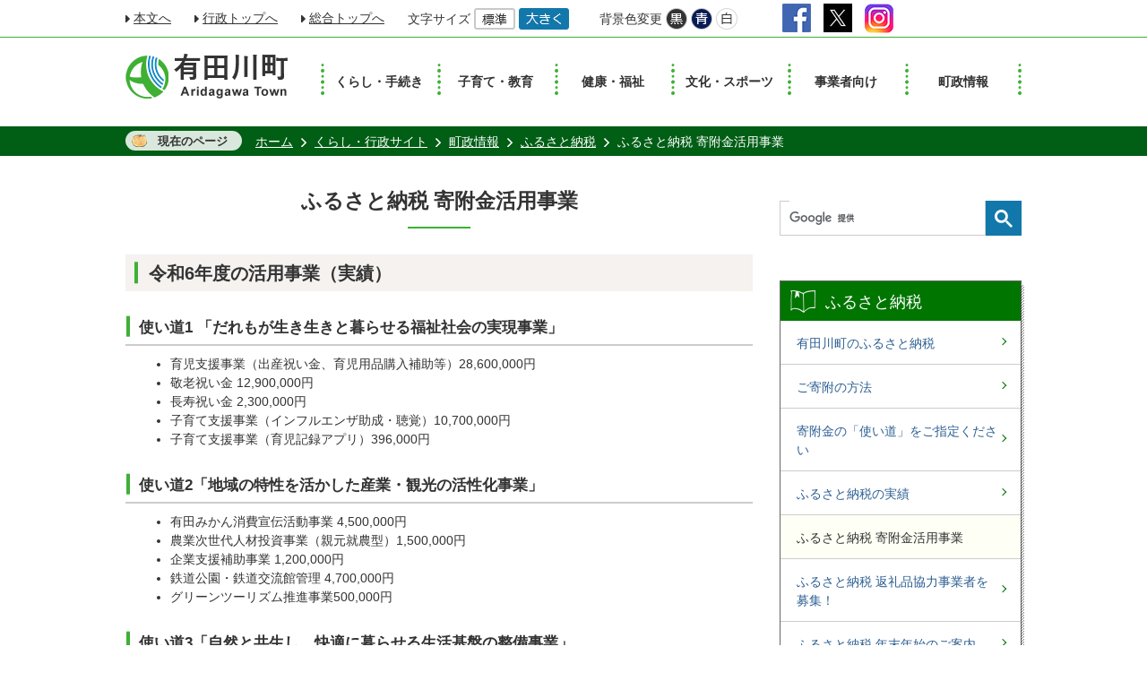

--- FILE ---
content_type: text/html
request_url: https://www.town.aridagawa.lg.jp/top/chosei/furusato/2709.html
body_size: 13571
content:
<!DOCTYPE HTML>
<html lang="ja">
<head>
  <meta charset="utf-8">
                                                                                              

        <meta name="keywords" content="">
<meta name="description" content="">    <meta property="og:title" content="ふるさと納税 寄附金活用事業|有田川町">
<meta property="og:type" content="article">
<meta property="og:url" content="https://www.town.aridagawa.lg.jp/top/chosei/furusato/2709.html">
  <meta property="og:image" content="//www.town.aridagawa.lg.jp/theme/base/img_common/ogp_noimage.png" />
  <meta property="og:description" content="              	育児支援事業（出産祝い金、育児用品購入補助等）28,600,000円	敬老祝い金 12,900,000円	長寿祝い金 2,300,000円	子育て支援事業（インフルエンザ助成・聴覚）10,700,000円	子育て支援事業（育児記録アプリ）396,000円            " />  <meta name="viewport" content="width=768, user-scalable=yes">      <meta name="nsls:timestamp" content="Fri, 13 Jun 2025 06:31:06 GMT">            <title>ふるさと納税 寄附金活用事業／有田川町</title>                          <link rel="canonical" href="https://www.town.aridagawa.lg.jp/top/kakuka/kibi/3/3/1/2708.html">        
                            <link rel="icon" href="//www.town.aridagawa.lg.jp/favicon.ico">
        <link rel="apple-touch-icon" href="//www.town.aridagawa.lg.jp/theme/base/img_common/smartphone.png">
                                                  <link href="//www.town.aridagawa.lg.jp/theme/base/css/sub.css" rel="stylesheet" type="text/css" class="sp-style">              

                      
            
                                                        <script src="//www.town.aridagawa.lg.jp/theme/base/js/jquery.js"></script>
                              <script src="//www.town.aridagawa.lg.jp/theme/base/js/jquery_cookie.js"></script>
                              <script src="//www.town.aridagawa.lg.jp/theme/base/js/jquery-ui.min.js"></script>
                              <script src="//www.town.aridagawa.lg.jp/theme/base/js/common_lib.js"></script>
                              <script src="//www.town.aridagawa.lg.jp/theme/base/js/jquery.easing.1.3.js"></script>
                              <script src="//www.town.aridagawa.lg.jp/theme/base/js/jquery.bxslider.js"></script>
                              <script src="//www.town.aridagawa.lg.jp/theme/base/js/jquery_dropmenu.js"></script>
                                                          <script src="//www.town.aridagawa.lg.jp/theme/base/js/mutual_switching/mutual_switching.js"></script>
<script src="//www.town.aridagawa.lg.jp/theme/base/js/common.js"></script>
                                              <script src='//www.google.com/jsapi'></script>
                                          <script src="//www.town.aridagawa.lg.jp/theme/base/js/sub.js"></script>
                          

              
                  
  <!--[if lt IE 9]>
  <script src="//www.town.aridagawa.lg.jp/theme/base/js/html5shiv-printshiv.min.js"></script>
  <script src="//www.town.aridagawa.lg.jp/theme/base/js/css3-mediaqueries.js"></script>
  <![endif]-->

  <script>
    var cms_api_token="eyJ0eXAiOiJKV1QiLCJhbGciOiJIUzI1NiJ9.eyJjdXN0b21lcl9jb2RlIjoiMTgxMTMwIiwic2VydmljZV9uYW1lIjoiU01BUlQgQ01TIn0.4lZTedMczZBTQwUovsGkO2EaLUoLYAYLMAxRdE8dSYk";
    var cms_api_domain="lg-api.smart-lgov.jp";
    var cms_api_site="";
    var cms_app_version="";
    var cms_app_id="";
    var site_domain = "https://www.town.aridagawa.lg.jp";
    var theme_name = "base";
    var cms_recruit_no = "1";
    var cms_recruit_history_no = "0";
    var cms_recruit_search_item = '[{"recruit_no":1,"group_no":4,"search_item":{"question_contents_xml":{"title":"カテゴリ","message":{},"type":"3","required":"true","prefix":{},"suffix":{},"listBox":{"item":[{"value":"有田川のくらし"},{"value":"有田川の風景"},{"value":"有田川グルメ"},{"value":"有田川オススメスポット"},{"value":"有田川のイベント"},{"value":"有田川の人びと"}]}},"question_id":[2],"key":["entry_category"]}}]';
    var is_smartphone = false;  </script>

  
  


</head>
<body>
            
              
                
  
    <p id="smartphone" class="jqs-go-to-sp" style="display: none;"><a href="https://www.town.aridagawa.lg.jp/top/chosei/furusato/2709.html" class="jqs-go-to-sp"><img src="//www.town.aridagawa.lg.jp/theme/base/img_common/btn_smartphone.png" alt="スマートフォン版を表示"></a></p>
  <div id="wrapper">
    <div id="wrapper-in">
      <div id="wrapper-in2">


        <div id="header-print">

                                
<header id="header" class="view-pc">

  <div class="header-subnav-area">
    <div class="box">
      <nav class="unit">
        <ul class="list">
          <li><a href="#container" class="scroll">本文へ</a></li>
          <li><a href="https://www.town.aridagawa.lg.jp/top/index.html">行政トップへ</a></li>
          <li><a href="https://www.town.aridagawa.lg.jp/index.html">総合トップへ</a></li>
        </ul>
      </nav>

      <dl id="header-size">
        <dt class="title"><span>文字サイズ</span></dt>
        <dd class="item"><a href="#" class="scsize normal"><img src="//www.town.aridagawa.lg.jp/theme/base/img_common/headersize_normal_on.png" alt="標準"></a></dd>
        <dd class="item2"><a href="#" class="scsize up"><img src="//www.town.aridagawa.lg.jp/theme/base/img_common/headersize_big_off.png" alt="拡大"></a></dd>
      </dl>

      <dl id="header-color">
        <dt class="title"><span>背景色変更</span></dt>
        <dd class="item"><a href="#" class="sccolor" id="color_black"><img src="//www.town.aridagawa.lg.jp/theme/base/img_common/headercolor_black.png" alt="背景色を黒色にする"></a></dd>
        <dd class="item2"><a href="#" class="sccolor" id="color_blue"><img src="//www.town.aridagawa.lg.jp/theme/base/img_common/headercolor_blue.png" alt="背景色を青色にする"></a></dd>
        <dd class="item3"><a href="#" class="sccolor" id="color_normal"><img src="//www.town.aridagawa.lg.jp/theme/base/img_common/headercolor_white.png" alt="背景色を白色にする"></a></dd>
      </dl>
      <div class="unit2">
        <ul class="list">
          <li class="g-translate"><div id="google_translate_element"></div></li>
          <li>
            <a href="https://www.facebook.com/AridagawaTown" target="_blank" class="sns-item"><img src="//www.town.aridagawa.lg.jp/theme/base/img_common/header_sns_icon_facebook.png" alt="有田川町公式Facebookへのリンク"></a>
            <a href="https://x.com/town_aridagawa" target="_blank" class="sns-item"><img src="//www.town.aridagawa.lg.jp/theme/base/img_common/header_sns_icon_x.jpg" alt="有田川町公式X(Twitter)へのリンク"></a>
            <a href="https://www.instagram.com/aridagawa_official/" target="_blank" class="sns-item"><img src="//www.town.aridagawa.lg.jp/theme/base/img_common/header_sns_icon_instagram.png" alt="有田川町公式Instagramへのリンク"></a>
          </li>
        </ul>
      </div>
    </div>
  </div>

  <nav id="header-nav">
    <div class="in">
            <p id="header-logo">
              <a href="https://www.town.aridagawa.lg.jp/top/index.html"><img src="//www.town.aridagawa.lg.jp/theme/base/img_common/pc_header_logo.png" alt="有田川町 Aridagawa Town"></a>
            </p>
            <ul class="list">
        <li class="nav1"><a href="https://www.town.aridagawa.lg.jp/top/kurashi/index.html">くらし・手続き</a></li>
        <li class="nav2"><a href="https://www.town.aridagawa.lg.jp/top/kosodate/index.html">子育て・教育</a></li>
        <li class="nav3"><a href="https://www.town.aridagawa.lg.jp/top/kenko/index.html">健康・福祉</a></li>
        <li class="nav4"><a href="https://www.town.aridagawa.lg.jp/top/bunka/index.html">文化・スポーツ</a></li>
        <li class="nav5"><a href="https://www.town.aridagawa.lg.jp/top/jigyosha/index.html">事業者向け</a></li>
        <li class="nav6"><a href="https://www.town.aridagawa.lg.jp/top/chosei/index.html">町政情報</a></li>
      </ul>
    </div>

  </nav>
</header>
          
                                <header id="sp-header" class="view-sp">
  <div class="box">
    <p id="sp-header-logo"><a href="https://www.town.aridagawa.lg.jp/index.html"><img src="//www.town.aridagawa.lg.jp/theme/base/img_common/sp_header_logo.png" alt="有田川町 Aridagawa Town"></a></p>
    <nav id="sp-header-nav">
      <div class="menu-btn-area">
      <p class="menu-btn-search"><a href="#" class=""><img src="//www.town.aridagawa.lg.jp/theme/base/img_common/menu_btn_search.png" alt="検索"></a></p>
      <p class="menu-btn-menu"><a href="#"><img src="//www.town.aridagawa.lg.jp/theme/base/img_common/menu_btn_menu.png" alt="メニュー"></a></p>
      </div>
    </nav>
  </div>

  <div class="modal-search-bg"></div>
  <div class="modal-search">
    <div class="in">
      <a href="#" class="modal-menu-close modal-header-close"><img src="//www.town.aridagawa.lg.jp/theme/base/img_common/menu_btn_search_close.png" alt="CLOSE"></a>
      <div class="g-search">
                          




                          
                
                  
                  
                                      <div class="gcse-searchbox-only" data-resultsurl="//www.town.aridagawa.lg.jp/result.html" data-enableAutoComplete="true"></div>
  
                      </div>
      <p class="modal-menu-close">
        <a href="#" class="bottom-btn"><span class="btn-text">検索を閉じる</span></a>
      </p>
    </div>
  </div>

  <div class="modal-menu-bg"></div>
  <div class="modal-menu">
    <div class="in">
      <a href="#" class="modal-menu-close modal-header-close"><img src="//www.town.aridagawa.lg.jp/theme/base/img_common/menu_btn_menu_close.png" alt="CLOSE"></a>
      <ul class="nav-list">
        <li><a href="https://www.town.aridagawa.lg.jp/top/index.html">ホーム</a></li>
        <li><a href="https://www.town.aridagawa.lg.jp/top/kurashi/index.html">くらし・手続き</a></li>
        <li><a href="https://www.town.aridagawa.lg.jp/top/kosodate/index.html">子育て・教育</a></li>
        <li><a href="https://www.town.aridagawa.lg.jp/top/kenko/index.html">健康・福祉</a></li>
        <li><a href="https://www.town.aridagawa.lg.jp/top/bunka/index.html">文化・スポーツ</a></li>
        <li><a href="https://www.town.aridagawa.lg.jp/top/jigyosha/index.html">事業者向け</a></li>
        <li><a href="https://www.town.aridagawa.lg.jp/top/chosei/index.html">町政情報</a></li>
        <li class="w-half w-half-left"><a href="https://www.town.aridagawa.lg.jp/top/kakuka/index.html">各課から探す</a></li>
        <li class="w-half"><a href="//www.town.aridagawa.lg.jp/top/calendar.html">イベントカレンダー</a></li>
      </ul>

      <ul class="bnr-list">
        <li><a href="https://www.town.aridagawa.lg.jp/ijuu/index.html"><img src="//www.town.aridagawa.lg.jp/theme/base/img_common/sp_modal_bnr_01.png" alt="有田川町移住定住"></a></li>
        <li><a href="https://www.town.aridagawa.lg.jp/top/kanko/index.html"><img src="//www.town.aridagawa.lg.jp/theme/base/img_common/sp_modal_bnr_02.png" alt="観光サイト"></a></li>
        <li><a href="https://www.town.aridagawa.lg.jp/top/chosei/furusato/1862.html"><img src="//www.town.aridagawa.lg.jp/theme/base/img_common/sp_modal_bnr_03.png" alt="ふるさと納税"></a></li>
      </ul>

      <div class="sns-links">
        <a href="https://www.facebook.com/AridagawaTown" target="_blank"><img src="//www.town.aridagawa.lg.jp/theme/base/img_common/sp_modal_menu_icon_facebook.png" alt="有田川町公式Facebookへのリンク"></a>
        <a href="https://x.com/town_aridagawa" target="_blank"><img src="//www.town.aridagawa.lg.jp/theme/base/img_common/xlogo.jpg" alt="有田川町公式X(Twitter)へのリンク"></a>
        <a href="https://www.instagram.com/aridagawa_official/" target="_blank"><img src="//www.town.aridagawa.lg.jp/theme/base/img_common/sp_modal_menu_icon_instagram.png" alt="有田川町公式Instagramへのリンク"></a>
      </div>

      <dl class="select-language">
        <dt class="title" lang="en">Select Language</dt>
        <dd class="g-translate"></dd>
      </dl>

      <div class="modal-bottom-btn">
        <a href="https://www.town.aridagawa.lg.jp/top/chosei/furusato/2709.html" class="bottom-btn bottom-btn01 jqs-go-to-pc"><span class="btn-text">PC版を表示</span></a>
        <a href="#" class="bottom-btn bottom-btn02 modal-menu-close"><span class="btn-text">メニューを閉じる</span></a>
      </div>
    </div>
  </div>

</header>          
        </div>

        <div class="pankuzu-wrapper view-pc">
          <dl id="pankuzu" class="clearfix">
            <dt class="title">現在のページ</dt>
            <dd class="in">
              

<ul class="list">
              <li><a href="https://www.town.aridagawa.lg.jp/index.html">ホーム</a></li>
                  <li class="icon"><a href="https://www.town.aridagawa.lg.jp/top/index.html">くらし・行政サイト</a></li>
                  <li class="icon"><a href="https://www.town.aridagawa.lg.jp/top/chosei/index.html">町政情報</a></li>
                  <li class="icon"><a href="https://www.town.aridagawa.lg.jp/top/chosei/furusato/index.html">ふるさと納税</a></li>
            <li class="icon"><span>ふるさと納税 寄附金活用事業</span></li>
  </ul>
            </dd>
          </dl>
        </div>

        <section id="container">
          <div id="container-in" class="clearfix">

            <article id="contents" role="main">

                                
      <h1 class="title"><span class="bg"><span class="bg2">ふるさと納税 寄附金活用事業</span></span></h1>
                  
              <div id="contents-in">      
        
        
                <div class="free-layout-area">
          <div>
            <h2><span class="bg"><span class="bg2"><span class="bg3">令和6年度の活用事業（実績）</span></span></span></h2>
          

            <h3><span class="bg"><span class="bg2"><span class="bg3">使い道1 「だれもが生き生きと暮らせる福祉社会の実現事業」</span></span></span></h3>
          

            <div class="wysiwyg">
              <ul>
	<li>育児支援事業（出産祝い金、育児用品購入補助等）28,600,000円</li>
	<li>敬老祝い金 12,900,000円</li>
	<li>長寿祝い金 2,300,000円</li>
	<li>子育て支援事業（インフルエンザ助成・聴覚）10,700,000円</li>
	<li>子育て支援事業（育児記録アプリ）396,000円</li>
</ul>
            </div>
          

            <h3><span class="bg"><span class="bg2"><span class="bg3">使い道2「地域の特性を活かした産業・観光の活性化事業」</span></span></span></h3>
          

            <div class="wysiwyg">
              <ul>
	<li>有田みかん消費宣伝活動事業 4,500,000円</li>
	<li>農業次世代人材投資事業（親元就農型）1,500,000円</li>
	<li>企業支援補助事業&nbsp;1,200,000円</li>
	<li>鉄道公園・鉄道交流館管理 4,700,000円</li>
	<li>グリーンツーリズム推進事業500,000円</li>
</ul>
            </div>
          

            <h3><span class="bg"><span class="bg2"><span class="bg3">使い道3「自然と共生し、快適に暮らせる生活基盤の整備事業」</span></span></span></h3>
          

            <div class="wysiwyg">
              <ul>
	<li>すまい給付金事業 5,720,000円</li>
</ul>
            </div>
          

            <h3><span class="bg"><span class="bg2"><span class="bg3">使い道4「可能性を伸ばし町を豊かにする教育・学習の推進事業」</span></span></span></h3>
          

            <div class="wysiwyg">
              <ul>
	<li>特色ある学校づくり事業 7,000,000円</li>
	<li>学校図書管理事業 11,500,000円</li>
	<li>教育最先端化1000日プロジェクト事業4,092,000円</li>
	<li>文化力向上1000日プロジェクト事業1,765,000円</li>
</ul>
            </div>
          

            <h3><span class="bg"><span class="bg2"><span class="bg3">使い道5「住民参加とさまざまな交流により開かれたまちづくり事業」</span></span></span></h3>
          

            <div class="wysiwyg">
              <ul>
	<li>ふるさとづくり事業補助金 1,200,000円</li>
	<li>女性によるファンづくり事業 200,000円</li>
	<li>土のうステーション整備事業 2,690,000円</li>
</ul>
            </div>
          

            <h3><span class="bg"><span class="bg2"><span class="bg3">企業版ふるさと納税</span></span></span></h3>
          

            <div class="wysiwyg">
              <ul>
	<li>移動販売車運営補助事業2,000,000円</li>
	<li>学校図書購入費（小学校）300,000円</li>
</ul>
            </div>
          

            <h2><span class="bg"><span class="bg2"><span class="bg3">令和5年度の活用事業（実績）</span></span></span></h2>
          

            <h3><span class="bg"><span class="bg2"><span class="bg3">使い道1 「だれもが生き生きと暮らせる福祉社会の実現事業」</span></span></span></h3>
          

            <div class="wysiwyg">
              <ul>
	<li>育児支援事業（出産祝い金、育児用品購入補助等）27,400,000円</li>
	<li>敬老祝い金 13,100,000円</li>
	<li>長寿祝い金 2,800,000円</li>
	<li>子育て支援事業（インフルエンザ助成・聴覚）11,100,000円</li>
	<li>子育て支援事業（育児記録アプリ）396,000円</li>
</ul>
            </div>
          

            <h3><span class="bg"><span class="bg2"><span class="bg3">使い道2「地域の特性を活かした産業・観光の活性化事業」</span></span></span></h3>
          

            <div class="wysiwyg">
              <ul>
	<li>有田みかん消費宣伝活動事業 4,500,000円</li>
	<li>農業次世代人材投資事業（親元就農型）4,700,000円</li>
	<li>企業支援補助事業&nbsp;1,000,000円</li>
	<li>鉄道公園・鉄道交流館管理 4,700,000円</li>
	<li>グリーンツーリズム推進事業496,000円</li>
</ul>
            </div>
          

            <h3><span class="bg"><span class="bg2"><span class="bg3">使い道3「自然と共生し、快適に暮らせる生活基盤の整備事業」</span></span></span></h3>
          

            <div class="wysiwyg">
              <ul>
	<li>すまい給付金事業 10,780,000円</li>
	<li>不法投棄対策事業 1,155,000円</li>
</ul>
            </div>
          

            <h3><span class="bg"><span class="bg2"><span class="bg3">使い道4「可能性を伸ばし町を豊かにする教育・学習の推進事業」</span></span></span></h3>
          

            <div class="wysiwyg">
              <ul>
	<li>特色ある学校づくり事業 7,000,000円</li>
	<li>学校図書管理事業 10,900,000円</li>
	<li>教育最先端化1000日プロジェクト事業 2,990,000円</li>
</ul>
            </div>
          

            <h3><span class="bg"><span class="bg2"><span class="bg3">使い道5「住民参加とさまざまな交流により開かれたまちづくり事業」</span></span></span></h3>
          

            <div class="wysiwyg">
              <ul>
	<li>ふるさとづくり事業補助金 1,100,000円</li>
	<li>女性によるファンづくり事業 200,000円</li>
</ul>
            </div>
          

            <h3><span class="bg"><span class="bg2"><span class="bg3">企業版ふるさと納税</span></span></span></h3>
          

            <div class="wysiwyg">
              <ul>
	<li>移動販売車運営補助事業2,000,000円</li>
	<li>学校図書購入費（小学校）750,000円</li>
	<li>農業次世代人材投資事業（親元就農型） 300,000円</li>
</ul>
            </div>
          

            <h2><span class="bg"><span class="bg2"><span class="bg3">令和4年度の活用事業（実績）</span></span></span></h2>
          

            <h3><span class="bg"><span class="bg2"><span class="bg3">使い道1 「だれもが生き生きと暮らせる福祉社会の実現事業」</span></span></span></h3>
          

            <div class="wysiwyg">
              <ul>
	<li>育児支援事業（出産祝い金、育児用品購入補助等） 24,600,000円</li>
	<li>敬老祝い金 13,200,000円</li>
	<li>長寿祝い金 2,300,000円</li>
	<li>特定不妊治療費助成金 1,000,000円</li>
	<li>子育て支援事業（育児記録アプリ）396,000円</li>
</ul>
            </div>
          

            <h3><span class="bg"><span class="bg2"><span class="bg3">使い道2「地域の特性を活かした産業・観光の活性化事業」</span></span></span></h3>
          

            <div class="wysiwyg">
              <ul>
	<li>有田みかん消費宣伝活動事業 4,500,000円</li>
	<li>農業次世代人材投資事業（親元就農型） 5,500,000円</li>
	<li>特産物開発奨励補助事業 400,000円</li>
	<li>商品ブラッシュアップ促進補助金 100,000円</li>
	<li>企業支援補助事業&nbsp;1,100,000円</li>
	<li>【コロナ対策】応援クーポン券配布事業（第4弾） 37,400,000円</li>
	<li>鉄道公園・鉄道交流館管理 4,700,000円</li>
	<li>グリーンツーリズム推進事業 891,000円</li>
</ul>
            </div>
          

            <h3><span class="bg"><span class="bg2"><span class="bg3">使い道3「自然と共生し、快適に暮らせる生活基盤の整備事業」</span></span></span></h3>
          

            <div class="wysiwyg">
              <ul>
	<li>すまい給付金事業 11,990,000円</li>
	<li>不法投棄対策事業 212,000円</li>
</ul>
            </div>
          

            <h3><span class="bg"><span class="bg2"><span class="bg3">使い道4「可能性を伸ばし町を豊かにする教育・学習の推進事業」</span></span></span></h3>
          

            <div class="wysiwyg">
              <ul>
	<li>特色ある学校づくり事業 6,700,000円</li>
	<li>学校図書管理事業 10,600,000円</li>
	<li>絵本コンクール開催事業 1,300,000円</li>
</ul>
            </div>
          

            <h3><span class="bg"><span class="bg2"><span class="bg3">使い道5「住民参加とさまざまな交流により開かれたまちづくり事業」</span></span></span></h3>
          

            <div class="wysiwyg">
              <ul>
	<li>ふるさとづくり事業補助金 400,000円</li>
	<li>出稼ぎ若人就農・定住支援事業 100,000円</li>
	<li>女性によるファンづくり事業 100,000円</li>
</ul>
            </div>
          

            <h3><span class="bg"><span class="bg2"><span class="bg3">企業版ふるさと納税</span></span></span></h3>
          

            <div class="wysiwyg">
              <ul>
	<li>学校図書購入費 770,000円</li>
</ul>
            </div>
          

            <h2><span class="bg"><span class="bg2"><span class="bg3">令和3年度の活用事業（実績）</span></span></span></h2>
          

            <h3><span class="bg"><span class="bg2"><span class="bg3">使い道1「だれもが生き生きと暮らせる福祉社会の実現事業」</span></span></span></h3>
          

            <div class="wysiwyg">
              <ul>
	<li>育児支援事業（第3子出産祝い金、チャイルドシート貸与等） 25,300,000円</li>
	<li>特定不妊治療費助成金 1,400,000円</li>
	<li>子育て支援事業（育児記録アプリ） 396,000円</li>
	<li>長寿祝い金 2,100,000円</li>
	<li>敬老祝い金 13,300,000円</li>
</ul>
            </div>
          

            <h3><span class="bg"><span class="bg2"><span class="bg3">使い道2「地域の特性を活かした産業・観光の活性化事業」</span></span></span></h3>
          

            <div class="wysiwyg">
              <ul>
	<li>みかん消費宣伝活動事業 4,500,000円</li>
	<li>農業次世代人材投資事業（親元就農型） 4,000,000円</li>
	<li>特産物開発奨励補助事業 300,000円</li>
	<li>鉄道公園・鉄道交流館管理 4,600,000円</li>
	<li>グリーンツーリズム推進事業 1,500,000円</li>
	<li>SNSによるシティプロモーション 349,000円</li>
	<li>商品ブラッシュアップ促進補助金 500,000円</li>
</ul>
            </div>
          

            <h3><span class="bg"><span class="bg2"><span class="bg3">使い道3「自然と共生し、快適に暮らせる生活基盤の整備事業」</span></span></span></h3>
          

            <div class="wysiwyg">
              <ul>
	<li>不法投棄対策事業 313,000円</li>
	<li>すまい給付金事業 8,800,000円</li>
</ul>
            </div>
          

            <h3><span class="bg"><span class="bg2"><span class="bg3">使い道4「可能性を伸ばし町を豊かにする教育・学習の推進事業」</span></span></span></h3>
          

            <div class="wysiwyg">
              <ul>
	<li>特色ある学校づくり事業 7,600,000円</li>
	<li>学校図書管理事業 12,200,000円</li>
	<li>絵本コンクール開催事業 2,700,000円</li>
	<li>文化財等活用推進事業 296,000円</li>
</ul>
            </div>
          

            <h3><span class="bg"><span class="bg2"><span class="bg3">使い道5「住民参加とさまざまな交流により開かれたまちづくり事業」</span></span></span></h3>
          

            <div class="wysiwyg">
              <ul>
	<li>ふるさとづくり事業補助金 300,000円</li>
	<li>出稼ぎ若人就農・定住支援事業 100,000円</li>
	<li>女性によるファンづくり事業 200,000円</li>
	<li>女性・若者企業支援補助金 947,000円</li>
</ul>
            </div>
          

            <h3><span class="bg"><span class="bg2"><span class="bg3">企業版ふるさと納税</span></span></span></h3>
          

            <div class="wysiwyg">
              <ul>
	<li>小学校・中学校図書購入費 500,000円</li>
</ul>

<p>&nbsp;</p>

<p>&nbsp;</p>
            </div>
          

            <h2><span class="bg"><span class="bg2"><span class="bg3">令和2年度の活用事業（実績）</span></span></span></h2>
          

            <h3><span class="bg"><span class="bg2"><span class="bg3">使い道1「だれもが生き生きと暮らせる福祉社会の実現事業」</span></span></span></h3>
          

            <div class="wysiwyg">
              <ul>
	<li>育児支援事業（第3子出産祝い金、チャイルドシート貸与等） 26,600,000円</li>
	<li>特定不妊治療費助成金 1,200,000円</li>
	<li>子育て支援事業（育児記録アプリ） 396,000円</li>
	<li>長寿祝い金 3,500,000円</li>
	<li>電動アシスト付き自転車購入補助 448,000円</li>
</ul>
            </div>
          

            <h3><span class="bg"><span class="bg2"><span class="bg3">使い道2「地域の特性を活かした産業・観光の活性化事業」</span></span></span></h3>
          

            <div class="wysiwyg">
              <ul>
	<li>みかん消費宣伝活動事業 4,500,000円</li>
	<li>農業次世代人材投資事業（親元就農型） 2,500,000円</li>
	<li>特産物開発奨励補助事業 100,000円</li>
	<li>鉄道公園・鉄道交流館管理 5,000,000円</li>
	<li>グリーンツーリズム推進事業 1,936,000円</li>
	<li>SNSによるシティプロモーション 380,000円</li>
</ul>
            </div>
          

            <h3><span class="bg"><span class="bg2"><span class="bg3">使い道3「自然と共生し、快適に暮らせる生活基盤の整備事業」</span></span></span></h3>
          

            <div class="wysiwyg">
              <ul>
	<li>不法投棄対策事業 368,000円</li>
</ul>
            </div>
          

            <h3><span class="bg"><span class="bg2"><span class="bg3">使い道4「可能性を伸ばしまちを豊かにする教育・学習の推進事業」</span></span></span></h3>
          

            <div class="wysiwyg">
              <ul>
	<li>特色ある学校づくり事業 8,500,000円</li>
	<li>学校図書管理事業 11,510,000円</li>
	<li>絵本コンクール開催事業 600,000円</li>
	<li>文化財等活用推進事業 464,000円</li>
</ul>
            </div>
          

            <h3><span class="bg"><span class="bg2"><span class="bg3">使い道5「住民参加とさまざまな交流により開かれたまちづくり事業」</span></span></span></h3>
          

            <div class="wysiwyg">
              <ul>
	<li>ふるさとづくり事業補助金 200,000円</li>
	<li>応援クーポン配布事業（第1弾、第2弾の令和2年度分）175,900,000円</li>
	<li>出稼ぎ若人就農・定住支援事業 100,000円</li>
	<li>パートナー企業提案事業 924,000円</li>
	<li>女性によるファンづくり事業 284,000円</li>
	<li>女性・若者起業支援補助事業 1,590,000円</li>
</ul>
            </div>
          

            <h3><span class="bg"><span class="bg2"><span class="bg3">企業版ふるさと納税</span></span></span></h3>
          

            <div class="wysiwyg">
              <ul>
	<li>小学校・中学校図書購入費 1,000,000円</li>
</ul>

<p>&nbsp;</p>

<p>&nbsp;</p>
            </div>
          

            <h2><span class="bg"><span class="bg2"><span class="bg3">平成31年・令和元年の活用事業（実績）</span></span></span></h2>
          

            <h3><span class="bg"><span class="bg2"><span class="bg3">使い道1「だれもが生き生きと暮らせる福祉社会の実現事業」</span></span></span></h3>
          

            <div class="wysiwyg">
              <ul>
	<li>育児支援事業（第3子出産祝い金、チャイルドシート貸与等） 30,000,000円</li>
	<li>子育て支援事業（育児記録アプリ） 393,000円</li>
	<li>敬老会開催事業 11,000,000円</li>
	<li>長寿祝い金 3,500,000円</li>
	<li>電動アシスト付き自転車購入補助 1,120,000円</li>
</ul>
            </div>
          

            <h3><span class="bg"><span class="bg2"><span class="bg3">使い道2「地域の特性を活かした産業・観光の活性化事業」</span></span></span></h3>
          

            <div class="wysiwyg">
              <ul>
	<li>みかん消費宣伝活動事 4,000,000円</li>
	<li>鉄道公園・鉄道交流館管理 3,300,000円</li>
	<li>サイクリングタウン推進事業 500,000円</li>
	<li>SNSによるシティプロモーション 512,000円</li>
</ul>
            </div>
          

            <h3><span class="bg"><span class="bg2"><span class="bg3">使い道3「自然と共生し、快適に暮らせる生活基盤の整備事業」</span></span></span></h3>
          

            <div class="wysiwyg">
              <ul>
	<li>不法投棄対策事業 488,000円</li>
</ul>
            </div>
          

            <h3><span class="bg"><span class="bg2"><span class="bg3">使い道4「可能性を伸ばしまちを豊かにする教育・学習の推進事業」</span></span></span></h3>
          

            <div class="wysiwyg">
              <ul>
	<li>特色ある学校づくり事業 9,000,000円</li>
	<li>学校図書管理事業 11,201,000円</li>
	<li>図書館運営事務（イベント委託料） 2,000,000円</li>
	<li>近未来型拠点交流施設整備事業 40,000,000円</li>
	<li>絵本コンクール開催事業 3,000,000円</li>
	<li>文化財等活用推進事業 600,000円</li>
</ul>
            </div>
          

            <h3><span class="bg"><span class="bg2"><span class="bg3">使い道5「住民参加とさまざまな交流により開かれたまちづくり事業」</span></span></span></h3>
          

            <div class="wysiwyg">
              <ul>
	<li>ふるさとづくり事業補助金 3,000,000円</li>
	<li>出稼ぎ若人就農・定住支援事業 1,200,000円</li>
	<li>パートナー企業提案事業 2,000,000円</li>
	<li>女性によるファンづくり事業 1,000,000円</li>
	<li>女性・若者起業支援補助事業 3,500,000円</li>
</ul>
            </div>
          

            <h3><span class="bg"><span class="bg2"><span class="bg3">ガバメントクラウドファンディング</span></span></span></h3>
          

            <div class="wysiwyg">
              <p>2019年9月27日（金曜日）～10月31日（水曜日）の期間中、有田川町ではガバメントクラウドファンディング「開園10周年！有田川鉄道公園の線路を修復し、歴史を未来へ紡ぐ。」を行いました。目標金額を大きく上回る1,550,000円のご支援をいただくことができ、プロジェクトを成立させることができました。<br />
いただいたご支援により、傷んでしまっている線路の一部修復、路線運行当時に使われていたものと同様の警報器の設置等ができました。</p>
            </div>
          
<p class="link-item"><a class="icon2" href="https://readyfor.jp/projects/aritetsu" target="_blank">「開園10周年！有田川鉄道公園の線路を修復し、歴史を未来へ紡ぐ。」- クラウドファンディング Readyfor (外部リンク)</a></p>

            <div class="wysiwyg">
              <p>&nbsp;</p>

<p>&nbsp;</p>
            </div>
          

            <h2><span class="bg"><span class="bg2"><span class="bg3">平成30年度の活用事業（実績）</span></span></span></h2>
          

            <h3><span class="bg"><span class="bg2"><span class="bg3">使い道1「だれもが生き生きと暮らせる福祉社会の実現事業」</span></span></span></h3>
          

            <div class="wysiwyg">
              <ul>
	<li>育児支援事業（第3子出産祝い金、チャイルドシート貸与等） 6,500,000円</li>
	<li>敬老会開催事業 5,000,000円</li>
	<li>長寿祝い金 2,500,000円</li>
	<li>子育て支援事業（インフルエンザ予防接種助成等） 8,500,000円</li>
	<li>公立保育所運営 35,000,000円</li>
	<li>電動アシスト付き自転車購入補助 400,000円</li>
</ul>
            </div>
          

            <h3><span class="bg"><span class="bg2"><span class="bg3">使い道2「地域の特性を活かした産業・観光の活性化事業」</span></span></span></h3>
          

            <div class="wysiwyg">
              <ul>
	<li>みかん消費宣伝活動事業 4,000,000円</li>
	<li>ふるさと体験施設指定管理事業 19,900,000円</li>
	<li>サイクリングタウン推進事業 900,000円</li>
</ul>
            </div>
          

            <h3><span class="bg"><span class="bg2"><span class="bg3">使い道4「可能性を伸ばしまちを豊かにする教育・学習の推進事業」</span></span></span></h3>
          

            <div class="wysiwyg">
              <ul>
	<li>特色ある学校づくり事業 9,000,000円</li>
	<li>学校イントラネットシステム管理 27,000,000円</li>
	<li>学校図書管理事業 9,100,000円</li>
</ul>
            </div>
          

            <h3><span class="bg"><span class="bg2"><span class="bg3">使い道5「住民参加とさまざまな交流により開かれたまちづくり事業」</span></span></span></h3>
          

            <div class="wysiwyg">
              <ul style="width: 894px; height: 133px;">
	<li>ふるさとづくり事業補助金 1,500,000円</li>
	<li>出稼ぎ若人就農・定住支援事業 400,000円</li>
	<li>女性・若者起業支援補助事業 1,000,000円</li>
	<li>パートナー企業募集提案事業 900,000円</li>
	<li>女性によるファン作り事業 800,000円</li>
	<li>公式ホームページ更新事業 7,100,000円</li>
</ul>

<p>&nbsp;</p>

<p>&nbsp;</p>
            </div>
          

            <h2><span class="bg"><span class="bg2"><span class="bg3">平成29年度の活用事業（実績）</span></span></span></h2>
          

            <h3><span class="bg"><span class="bg2"><span class="bg3">使い道1「だれもが生き生きと暮らせる福祉社会の実現事業」</span></span></span></h3>
          

            <div class="wysiwyg">
              <ul>
	<li>育児支援事業（第3子出産祝い金、チャイルドシート貸与等） 10,000,000円</li>
	<li>長寿祝い金 2,000,000円</li>
	<li>子育て支援事業（インフルエンザ予防接種助成等） 10,000,000円</li>
	<li>公立保育所運営 10,000,000円</li>
	<li>有償ボランティア制度（地域通貨）導入 200,000円</li>
</ul>
            </div>
          

            <h3><span class="bg"><span class="bg2"><span class="bg3">使い道2「地域の特性を活かした産業・観光の活性化事業」</span></span></span></h3>
          

            <div class="wysiwyg">
              <ul>
	<li>みかん消費宣伝活動事業 4,000,000円</li>
	<li>ふるさと体験施設指定管理事業 19,000,000円</li>
</ul>
            </div>
          

            <h3><span class="bg"><span class="bg2"><span class="bg3">使い道4「可能性を伸ばしまちを豊かにする教育・学習の推進事業」</span></span></span></h3>
          

            <div class="wysiwyg">
              <ul>
	<li>学校イントラネットシステム管理 10,000,000円</li>
	<li>学校図書管理事業 9,500,000円</li>
</ul>
            </div>
          

            <h3><span class="bg"><span class="bg2"><span class="bg3">使い道5「住民参加とさまざまな交流により開かれたまちづくり事業」</span></span></span></h3>
          

            <div class="wysiwyg">
              <ul>
	<li>出稼ぎ若人就農・定住支援事業 500,000円</li>
	<li>パートナー企業募集提案事業 500,000円</li>
	<li>女性によるファン作り事業 2,300,000円</li>
</ul>

<p>&nbsp;</p>

<p>&nbsp;</p>
            </div>
          

            <h2><span class="bg"><span class="bg2"><span class="bg3">平成28年度の活用事業（実績）</span></span></span></h2>
          

            <div class="wysiwyg">
              <p>平成28年度までの活用実績は、旧の使い道名となります。</p>
            </div>
          

            <h3><span class="bg"><span class="bg2"><span class="bg3">使い道1「健やかでやすらぎのある、心豊かなまちづくり事業」</span></span></span></h3>
          

            <div class="wysiwyg">
              <ul>
	<li>公立保育所運営 18,000,000円</li>
	<li>育児支援事業（第3子出産祝い金、チャイルドシート貸与等） 9,980,000円</li>
	<li>長寿祝い金 2,990,000円</li>
	<li>子育て支援事業（インフルエンザ予防接種助成等） 10,000,000円</li>
	<li>児童虐待防止事業 3,430,000円</li>
</ul>
            </div>
          

            <h3><span class="bg"><span class="bg2"><span class="bg3">使い道2「地域の特性を活かし、多様な産業、観光・交流機会のあるまちづくり事業」</span></span></span></h3>
          

            <div class="wysiwyg">
              <ul>
	<li>みかん消費宣伝活動事業 4,800,000円</li>
	<li>徳田商店街補助（外灯改修） 1,300,000円</li>
	<li>ふるさと体験施設指定管理事業 23,800,000円</li>
</ul>
            </div>
          

            <h3><span class="bg"><span class="bg2"><span class="bg3">使い道5「ふれあい、学びあい、生き生きとした暮らし育むまちづくり事業」</span></span></span></h3>
          

            <div class="wysiwyg">
              <ul>
	<li>学校イントラネットシステム管理 21,000,000円</li>
	<li>学校図書管理事業 9,000,000円</li>
	<li>清水国民プール改修 3,000,000円</li>
</ul>
            </div>
          

            <h3><span class="bg"><span class="bg2"><span class="bg3">使い道6「住民参加とさまざまな交流により開かれたまちづくり事業」</span></span></span></h3>
          

            <div class="wysiwyg">
              <ul>
	<li>ふるさとづくり補助事業 500,000円</li>
</ul>

<p>&nbsp;</p>

<p>&nbsp;</p>

<p>&nbsp;</p>
            </div>
          

            <div class="wysiwyg"></div>
          

            <h2><span class="bg"><span class="bg2"><span class="bg3"></span></span></span></h2>
          

            <div class="wysiwyg"></div>
          
</div>
        </div>
        
        


            
              
                                                                  <!-- 「お問い合わせ先」 -->
                                                        
      <div class="toiawase">
      <div class="toiawase-in">
        <h2 class="title"><span class="bg"><span class="bg2"><span class="title-text1">このページに関する</span><span class="title-text2">お問い合わせ</span></span></span></h2>
        <div class="in">
          <div class="name"><p>企画調整課<br>〒643-0021 和歌山県有田郡有田川町大字下津野2018-4<br><br>電話番号：0737-22-3293（直通、平日8時30分～17時15分）<br>電話番号：0737-52-2111（代表）<br>ファクス：0737-22-3187<br>​​​​​​​<br><a href="https://www.town.aridagawa.lg.jp/cgi-bin/inquiry.php/12?page_no=2709">メールフォームによるお問い合わせ</a></p></div>
        </div>
      </div>
    </div>
                    
                     <!-- pdfダウンロード -->

                  
  


                  
                

                                <div id="social-update-area">
                                                <div id="social">
        <div class="clearfix in">

          <script>
            $(document).ready(function () {
              $('.fb-like').attr('data-href', location.href);
              $('.fb-share-button').attr('data-href', location.href);
            });
          </script>

          <!-- Twitter -->
          <script>!function(d,s,id){var js,fjs=d.getElementsByTagName(s)[0],p=/^http:/.test(d.location)?'http':'https';if(!d.getElementById(id)){js=d.createElement(s);js.id=id;js.src=p+'://platform.twitter.com/widgets.js';fjs.parentNode.insertBefore(js,fjs);}}(document, 'script', 'twitter-wjs');</script>

          <!-- FaceBook -->
          <div id="fb-root"></div>
          <script>
            (function(d, s, id) {
              var js, fjs = d.getElementsByTagName(s)[0];
              if (d.getElementById(id)) return;
              js = d.createElement(s); js.id = id;
              js.src = "//connect.facebook.net/ja_JP/sdk.js#xfbml=1&version=v2.8";
              fjs.parentNode.insertBefore(js, fjs);
            } (document, 'script', 'facebook-jssdk'));
          </script>

          <ul id="sns-list" class="list">
                        <li><div class="fb-share-button" data-href="" data-layout="button" data-action="like" data-size="small" data-show-faces="true" data-share="true"></div></li>
            <li><div><a href="https://twitter.com/share" class="twitter-share-button">Tweet</a></div></li>
                      </ul>

        </div>
      </div>
                         
                                                                            
                                                                              

  
                
            
            
                     
        <p class="update">更新日：2025年06月13日</p>

  
                                                      </div>
                
              <!-- //#contents-in  -->
              </div>
            <!-- //#contents  -->
            </article>

                                                                                                        
              
                <nav id="side-nav">
        <div class="g-search-area">
                    




                          
                
                  
                  
                                      <div class="gcse-searchbox-only" data-resultsurl="//www.town.aridagawa.lg.jp/result.html" data-enableAutoComplete="true"></div>
  
                  </div>
    <section class="side-nav-list">
            
    <script>
  function cmsDynDateFormat(date, format) {
    var jpWeek = ['日', '月', '火', '水', '木', '金', '土'];
    return format.replace('%Y', date.getFullYear()).replace('%m', ('0' + (date.getMonth() + 1)).slice(-2)).replace('%d', ('0' + date.getDate()).slice(-2)).replace('%a', jpWeek[date.getDay()])
        .replace('%H', ('0' + date.getHours()).slice(-2)).replace('%M', ('0' + date.getMinutes()).slice(-2)).replace('%S', ('0' + date.getSeconds()).slice(-2));
  }
  function cmsDynExecuteGetPageList() {
    var outerBlocks = $('.pageListDynBlock');
    outerBlocks.each(function() {
      var block = $(this);
      block.find('.pageListExists').css('display', 'none');
      block.find('.pageListNotExists').css('display', 'none');

      var url = block.attr('data-url');

      var cond = {};

      cond.limit = parseInt(block.attr('data-limit'));
      cond.showIndex = parseInt(block.attr('data-show-index'));
      cond.showMobile = parseInt(block.attr('data-show-mobile'));
      dateBegin = block.attr('data-date-begin');
      dateSpan = block.attr('data-date-span');

      cond.curPageNo = block.attr('data-current-page-no');
      cond.dirClass = block.attr('data-dir-class');
      cond.pageClass = block.attr('data-page-class');

      cond.timeBegin = 0;
      if (dateBegin) {
        cond.timeBegin = new Date(dateBegin);
      } else if (dateSpan) {
        cond.timeBegin = Date.now() - dateSpan * 86400000;
      }
      var recentSpan = block.attr('data-recent-span');
      cond.recentBegin = 0;
      if (recentSpan) {
        cond.recentBegin = Date.now() - recentSpan * 86400000;
      }
      cond.dateFormat = block.attr('data-date-format');
      if (!cond.dateFormat) {
        cond.dateFormat = '%Y/%m/%d %H:%M:%S';
      }
      cond.joinGrue = block.attr('data-join-grue');
      if (!cond.joinGrue) {
        cond.joinGrue = ' , ';
      }
      cond.eventDateFormat = block.attr('data-event-date-format');
      if (!cond.eventDateFormat) {
        cond.eventDateFormat = cond.dateFormat;
      }
      cond.eventType = block.attr('data-event-type');
      cond.eventField = block.attr('data-event-field');
      cond.eventArea = block.attr('data-event-area');
      eventDateSpan = block.attr('data-event-date-span');
      cond.eventTimeEnd = 0;
      if (eventDateSpan) {
        cond.eventTimeEnd = Date.now() + eventDateSpan * 86400000;
      }

      // タグ
      cond.tagDisplay = block.attr('data-show-tags');
      cond.tagPosition = block.attr('data-tags-position');
      cond.tagFilterTargets = block.attr('data-tag-filter-targets');

      $.getJSON(url, function(json) {
        cmsDynApplyPageListJson(block, json, cond);
      }).fail(function(jqxhr, textStatus, error) {
        block.css('display', 'none');
      });
    });
  }
  function cmsDynApplyPageListJson(block, json, cond) {
    var now = Date.now();
    var list = block.find('.pageListBlock');
    var template = list.find('.pageEntity:first').clone();
    list.find('.pageEntity').remove();

    var count = 0;

    for (var i = 0; i < json.length; i++) {
      var item = json[i];
      var itemDate = new Date(item.publish_datetime);

      if (!cond.showIndex && item.is_category_index) {
        continue;
      }
      if (!cond.showMobile && item.is_keitai_page) {
        continue;
      }
      if (cond.timeBegin && itemDate.getTime() < cond.timeBegin) {
        continue;
      }

      // タグによる絞込み
      if ('tag' in item && item.tag && cond.tagFilterTargets != null) {
        var filteringNos = (!isNaN(cond.tagFilterTargets)) ? [cond.tagFilterTargets] : cond.tagFilterTargets.split(/,|\s/);
        var isTarget = false;
        item.tag.forEach(function(tagItem, idx) {
          if (filteringNos.indexOf(tagItem.tag_no + "") >= 0) {
            isTarget = true;
          }
        });
        if (!isTarget) {
          continue;
        }
      }

      var entity = template.clone();
      if ('event' in item && item['event']) {
        var pageEvent = item['event'];
        if (cond.eventType && cond.eventType != pageEvent.event_type_name) {
          continue;
        }
        if (cond.eventField && $.inArray(cond.eventField, pageEvent.event_fields) < 0) {
          continue;
        }
        if (cond.eventArea && $.inArray(cond.eventArea, pageEvent.event_area) < 0) {
          continue;
        }

        var eventDateString = '';
        if (cond.eventTimeEnd) {
          if (pageEvent.event_date_type_id == 0) {
            var startDatetime = pageEvent.event_start_datetime ? new Date(pageEvent.event_start_datetime) : false;
            var endDatetime = pageEvent.event_end_datetime ? new Date(pageEvent.event_end_datetime) : false;
            if (startDatetime && endDatetime) {
              if (startDatetime.getTime() > cond.eventTimeEnd || endDatetime.getTime() <= now) {
                continue;
              }
              eventDateString = cmsDynDateFormat(startDatetime, cond.eventDateFormat) + '～' + cmsDynDateFormat(endDatetime, cond.eventDateFormat);
            } else if (startDatetime) {
              if (startDatetime.getTime() > cond.eventTimeEnd) {
                continue;
              }
            } else {
              if (endDatetime.getTime() <= now) {
                continue;
              }
              eventDateString = '～' + cmsDynDateFormat(endDatetime, cond.eventDateFormat);
            }
          } else if (pageEvent.event_date_type_id == 1) {
            var filteredDates = $.grep(pageEvent.event_dates, function(value, index) {
              var eventTime1 = new Date(value[0]+'T00:00:00+09:00').getTime();
              var eventTime2 = new Date(value[1]+'T23:59:59+09:00').getTime();
              return (eventTime1 <= cond.eventTimeEnd && eventTime2 >= now);
            });
            if (filteredDates.length == 0) {
              continue;
            }
          }
        }
        if (pageEvent.event_place) {
          entity.find('.pageEventPlaceExists').css('display', '');
          entity.find('.pageEventPlace').text(pageEvent.event_place);
        } else {
          entity.find('.pageEventPlaceExists').css('display', 'none');
          entity.find('.pageEventPlace').text('');
        }
        if (pageEvent.event_date_supplement) {
          entity.find('.pageEventDateExists').css('display', '');
          entity.find('.pageEventDate').text(pageEvent.event_date_supplement);
        } else if (eventDateString.length > 0) {
          entity.find('.pageEventDateExists').css('display', '');
          entity.find('.pageEventDate').text(eventDateString);
        } else {
          entity.find('.pageEventDateExists').css('display', 'none');
          entity.find('.pageEventDate').text('');
        }

        if (pageEvent.event_type_name) {
          entity.find('.pageEventTypeExists').css('display', '');
          entity.find('.pageEventType').text(pageEvent.event_type_name);
        } else {
          entity.find('.pageEventTypeExists').css('display', 'none');
          entity.find('.pageEventType').text('');
        }
        if (pageEvent.event_fields && pageEvent.event_fields.length > 0) {
          entity.find('.pageEventFieldsExists').css('display', '');
          entity.find('.pageEventFields').text(pageEvent.event_fields.join(cond.joinGrue));
        } else {
          entity.find('.pageEventFieldsExists').css('display', 'none');
          entity.find('.pageEventFields').text('');
        }
        if (pageEvent.event_area && pageEvent.event_area.length > 0) {
          entity.find('.pageEventAreaExists').css('display', '');
          entity.find('.pageEventArea').text(pageEvent.event_area.join(cond.joinGrue));
        } else {
          entity.find('.pageEventAreaExists').css('display', 'none');
          entity.find('.pageEventArea').text('');
        }
        entity.find('.pageEventExists').css('display', '');
      } else {
        entity.find('.pageEventExists').css('display', 'none');
      }

      entity.find('.pageDate').each(function() {
        var dateString = cmsDynDateFormat(itemDate, cond.dateFormat);
        $(this).text(dateString);
      });
      var pageLink = entity.find('a.pageLink');
      if (cond.curPageNo == item.page_no) {
        pageLink.removeAttr('href').removeAttr('page_no').css('display', 'none');
        pageLink.parent().append('<span class="pageNoLink">' + item.page_name + '</span>');
      } else {
        pageLink.attr('page_no', item.page_no).attr('href', item.url).text(item.page_name);
        pageLink.find('.pageNoLink').remove();
      }

      entity.find('.pageDescription').text(item.description);

      if ('thumbnail_image' in item && item.thumbnail_image) {
        entity.find('.pageThumbnail').append($('<img>', {src: item.thumbnail_image, alt: ""}));
      } else {
        entity.find('.pageThumbnail').remove();
      }

      if (cond.recentBegin && itemDate.getTime() >= cond.recentBegin) {
        entity.find('.pageRecent').css('display', '');
      } else {
        entity.find('.pageRecent').css('display', 'none');
      }

      // タグ付与
      if ('tag' in item && item.tag) {
        if (item.tag.length > 0) {
          var DEFINE_CLASS_NAME_WHEN_TAG_TYPE_IMAGE = 'tag-type-image';
          var DEFINE_CLASS_NAME_WHEN_TAG_TYPE_TEXT = 'tag-type-text';
          var DEFINE_CLASS_NAME_WHEN_TAG_POSITION_BEFORE = 'tag-pos-before';
          var DEFINE_CLASS_NAME_WHEN_TAG_POSITION_AFTER = 'tag-pos-after';
          var DEFINE_CLASS_NAME_TAG_BLOCK = 'tags';
          var DEFINE_CLASS_NAME_TAG = 'tag';
          var DEFINE_CLASS_NAME_TAG_INNER = 'tag-bg';

          // タグの表示位置を判定
          var tagPositionClassName = (cond.tagPosition == 1) ? DEFINE_CLASS_NAME_WHEN_TAG_POSITION_BEFORE : DEFINE_CLASS_NAME_WHEN_TAG_POSITION_AFTER;

          // タグ出力の外枠を生成
          var tagListWrapperHtml = $('<span>', {
            class: [DEFINE_CLASS_NAME_TAG_BLOCK, tagPositionClassName].join(' ')
          });

          item.tag.forEach(function(tagItem, idx) {
            // タグの中身を設定
            var tagBody;
            if (tagItem.image_file_name != null && tagItem.image_file_name != "") {
              // 画像
              tagBody = $('<span>', {
                class: DEFINE_CLASS_NAME_TAG + tagItem.tag_no,
              }).append($('<img>', {
                class: [DEFINE_CLASS_NAME_TAG_INNER, DEFINE_CLASS_NAME_WHEN_TAG_TYPE_IMAGE].join(' '),
                src: tagItem.image_url,
                alt: tagItem.tag_name
              }));
            } else {
              // テキスト
              tagBody = $('<span>', {
                class: DEFINE_CLASS_NAME_TAG + tagItem.tag_no,
              }).append($('<span>', {
                class: [DEFINE_CLASS_NAME_TAG_INNER, DEFINE_CLASS_NAME_WHEN_TAG_TYPE_TEXT].join(' '),
                text: tagItem.tag_name
              }));
            }
            tagListWrapperHtml.append(tagBody);
          });

          // 出力
          if (cond.tagDisplay == 1) {
            if (tagPositionClassName === DEFINE_CLASS_NAME_WHEN_TAG_POSITION_BEFORE) {
              entity.find('a.pageLink').before(tagListWrapperHtml);
            } else {
              entity.find('a.pageLink').after(tagListWrapperHtml);
            }
          }
        }
      }

      var removeClasses = [];
      var appendClasses = [];
      if (item.is_category_index) {
        appendClasses = cond.dirClass ? cond.dirClass.split(' ') : [];
        removeClasses = cond.pageClass ? cond.pageClass.split(' ') : [];
      } else {
        removeClasses = cond.dirClass ? cond.dirClass.split(' ') : [];
        appendClasses = cond.pageClass ? cond.pageClass.split(' ') : [];
      }
      $.each(removeClasses, function(idx, val){
        entity.removeClass(val);
      });
      $.each(appendClasses, function(idx, val){
        entity.addClass(val);
      });

      entity.css('display', '');
      list.append(entity);
      count++;
      if (cond.limit && count >= cond.limit) {
        break;
      }
    }
    if (count) {
      block.css('display', '');
      block.find('.pageListExists').css('display', '');
      block.find('.pageListNotExists').css('display', 'none');
    } else {
      block.css('display', '');
      block.find('.pageListExists').css('display', 'none');
      block.find('.pageListNotExists').css('display', '');
    }
  };
</script>

<script>
$(function() {
  cmsDynExecuteGetPageList();
});
</script>


    
  <div class="pageListDynBlock" data-url="//www.town.aridagawa.lg.jp/top/chosei/furusato/index.tree.json"
   data-show-shortcut="1" data-show-index="1"
   data-current-page-no="2709">
    <dl class="pageListExists">
      <dt class="title">
        <span class="bg"><span class="bg2"><a href="//www.town.aridagawa.lg.jp/top/chosei/furusato/index.html">ふるさと納税</a></span></span>
      </dt>
      <dd class="in">
        <ul class="list clearfix pageListBlock">
          <li class="pageEntity" style="display:none;">
            <a class="pageLink"></a>
          </li>
        </ul>
      </dd>
    </dl>
  </div>
    </section>

    <div class="side-menu-list">
      <ul class="list">
        <li class="side-menu-01"><a href="https://www.town.aridagawa.lg.jp/top/2661.html"><span class="m-text">手続きナビゲーション</span></a></li>
        <li class="side-menu-02"><a href="https://www.town.aridagawa.lg.jp/top/shisetsu/index.html"><span class="m-text">施設を探す</span></a></li>
        <li class="side-menu-03"><a href="https://www.town.aridagawa.lg.jp/top/kakuka/index.html"><span class="m-text">各課から探す</span></a></li>
        <li class="side-menu-04"><a href="//www.town.aridagawa.lg.jp/top/calendar.html"><span class="m-text">イベントカレンダー</span></a></li>
        <li class="side-menu-05"><a href="https://www.town.aridagawa.lg.jp/top/gomi_navi/index.html"><span class="m-text">ゴミ出しナビ</span></a></li>
        <li class="side-menu-06"><a href="https://www.town.aridagawa.lg.jp/top/sinseisho/index.html"><span class="m-text">申請書ダウンロード</span></a></li>
      </ul>
    </div>
  
       
  </nav>                  
          <!-- //#container-in  -->
          </div>
        <!-- //#container  -->
        </section>

                          <div id="footer-print">
  <footer id="footer">
    <div class="in">
      <img src="//www.town.aridagawa.lg.jp/theme/base/img_common/sp_footer_illust.png" alt="" class="sp-footer-illust view-sp">
      <div class="box">
        <div class="footer-logo">
          <span class="visually-hidden">有田川町 Aridagawa Town</span>
          <img src="//www.town.aridagawa.lg.jp/theme/base/img_common/pc_footer_logo.png" class="view-pc" alt="">
          <img src="//www.town.aridagawa.lg.jp/theme/base/img_common/sp_footer_logo.png" class="view-sp" alt="">
        </div>
        <div class="office-info-area">
          <ul class="office-info-list">
            <li>
              <span class="office-name">吉備庁舎</span>
              <span class="office-address">〒643-0021 和歌山県有田郡有田川町大字下津野2018-4</span>
            </li>
            <li>
              <span class="office-name">金屋庁舎</span>
              <span class="office-address">〒643-0153 和歌山県有田郡有田川町大字中井原136-2</span>
            </li>
            <li>
              <span class="office-name">清水行政局</span>
              <span class="office-address">〒643-0521 和歌山県有田郡有田川町大字清水387-1</span>
            </li>
          </ul>

          <ul class="office-sub-info-list">
            <li>
              <span class="office-sub-info-title">電話</span>
              <span class="office-sub-info-value">0737-52-2111（代表）</span>
            </li>
            <li>
              <span class="office-sub-info-title">ファクス</span>
              <span class="office-sub-info-value">0737-52-3210（代表）</span>
            </li>
            <li>
              <span class="office-sub-info-title">開庁時間</span>
              <span class="office-sub-info-value">平日午前8時30分から午後5時15分まで<span class="info-hosoku">（祝日、年末年始を除く）</span></span>
            </li>
          </ul>
        </div>

        <ul class="footer-link-list">
          <li><a href="https://www.town.aridagawa.lg.jp/top/chosei/chosha/1856.html"><span class="footer-link-text">アクセス</span></a></li>
          <li><a href="https://www.town.aridagawa.lg.jp/top/kakuka/kibi/3/3/3370.html"><span class="footer-link-text">個人情報の取り扱い</span></a></li>
          <li><a href="https://www.town.aridagawa.lg.jp/top/kakuka/kibi/3/3/3371.html"><span class="footer-link-text">著作権・リンクについて</span></a></li>
          <li><a href="https://www.town.aridagawa.lg.jp/top/kakuka/kibi/3/3/3372.html"><span class="footer-link-text">免責事項</span></a></li>
          <li><a href="https://www.town.aridagawa.lg.jp/top/chosei/accessibility/index.html"><span class="footer-link-text">アクセシビリティ方針</span></a></li>
          <li><a href="https://www.town.aridagawa.lg.jp/top/kakuka/kibi/3/3/2701.html"><span class="footer-link-text">メール送信について</span></a></li>
          <li><a href="https://www.town.aridagawa.lg.jp/top/kakuka/kibi/3/3/2704.html"><span class="footer-link-text">リンク集</span></a></li>
          <li><a href="https://www.town.aridagawa.lg.jp/top/sitemap.html"><span class="footer-link-text">サイトマップ</span></a></li>
        </ul>
        <p id="pagetop">
          <a href="#wrapper" class="scroll">
            <span class="visually-hidden">ページトップ</span>
            <img class="view-pc" src="//www.town.aridagawa.lg.jp/theme/base/img_common/footer_pagetop.png" alt="">
            <img class="view-sp" src="//www.town.aridagawa.lg.jp/theme/base/img_common/sp_footer_pagetop.png" alt="">
          </a></p>
      </div>
      <p class="copyright" lang="en">Copyright (C) Aridagawa Town. All Right Reserved.</p>
    </div>
  </footer>
</div>        
      <!-- //#wrapper-in2  -->
      </div>
    <!-- //#wrapper-in  -->
    </div>
  <!-- //#wrapper  -->
  </div>

    <script src="//www.town.aridagawa.lg.jp/theme/base/js/external.js"></script>
  <script src="//translate.google.com/translate_a/element.js?cb=googleTranslateElementInit"></script>
        </body>
</html>